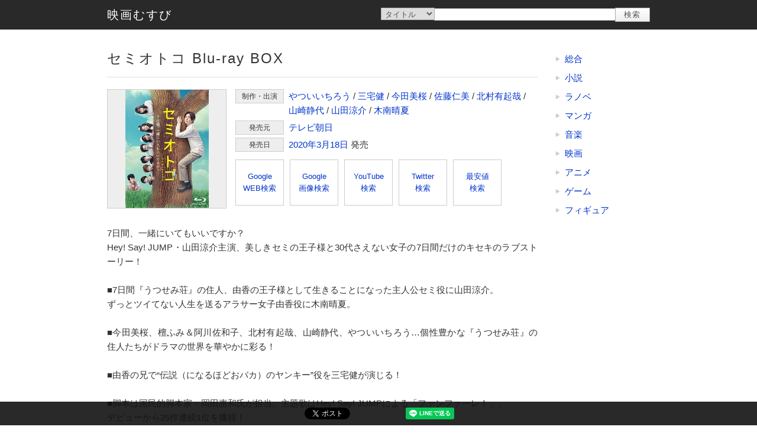

--- FILE ---
content_type: text/html; charset=UTF-8
request_url: https://0musubi.com/movie/item/4562474208857.html
body_size: 9958
content:
<!DOCTYPE html><html lang="ja"><head><meta charset="utf-8" /><title>映画むすび | セミオトコ Blu-ray BOX</title><meta name="viewport" content="width=device-width,user-scalable=yes,initial-scale=1" /><link rel="manifest" href="/manifest.json" /><link rel="icon" href="/favicon.ico" type="image/x-icon" /><link rel="apple-touch-icon" href="/img/icon180.png" sizes="180x180"><meta property="og:image" content="https://0musubi.com/img/og_image.jpg" /><link rel="stylesheet" href="/css/base.css?ver1.2" /><link rel="stylesheet" href="/css/common.css?ver1.2" /><link rel="stylesheet" href="/css/w_s0.css?ver1.2" media="(max-width:510px)" /><link rel="stylesheet" href="/css/w_s.css?ver1.2" media="(max-width:719px)" /><link rel="stylesheet" href="/css/w_m.css?ver1.2" media="(min-width:720px) and (max-width:979px)" /><link rel="stylesheet" href="/css/w_l.css?ver1.2" media="(min-width:980px)" /><link rel="stylesheet" href="/css/pc.css?ver1.2" /><script src="/js/env.js?ver1.2" defer="defer"></script><script src="/js/base.js?ver1.2" defer="defer"></script><script src="/js/common.js?ver1.2" defer="defer"></script></head><body><header><div class="frame"><h1>映画むすび | セミオトコ Blu-ray BOX</h1></div></header><section id="top" class="float"><div class="content"><div class="frame"><a href="/movie/" title="映画むすび" id="logo">映画むすび</a><form method="post" action="/search.html"><input type="hidden" name="site" value="movie" /><select name="search_type"><option value="title">タイトル</option><option value="artist">制作・出演</option><option value="label">発売元</option></select><input type="text" name="search_word" value="" /><input type="submit" value="検索" /></form></div></div></section><div id="body" class="frame"><main><div class="item item_detail"><div class="title"><h2>セミオトコ Blu-ray BOX</h2></div><a href="https://hb.afl.rakuten.co.jp/hgc/g00q0722.z66j02ff.g00q0722.z66j125f/?pc=https%3A%2F%2Fbooks.rakuten.co.jp%2Frb%2F16057060%2F%3Frafcid%3Dwsc_b_ts_cfd23428d299fcca64bd402e18131fd9" target="_blank" class="image" style="background-image:url('https://thumbnail.image.rakuten.co.jp/@0_mall/book/cabinet/8857/4562474208857_2.jpg?_ex=200x200');">セミオトコ Blu-ray BOX</a><div class="infos"><div class="info tag"><h3>制作・出演</h3><a href="/movie/artist/%E3%82%84%E3%81%A4%E3%81%84%E3%81%84%E3%81%A1%E3%82%8D%E3%81%86/" title="制作・出演 : やついいちろう">やついいちろう</a> / <a href="/movie/artist/%E4%B8%89%E5%AE%85%E5%81%A5/" title="制作・出演 : 三宅健">三宅健</a> / <a href="/movie/artist/%E4%BB%8A%E7%94%B0%E7%BE%8E%E6%A1%9C/" title="制作・出演 : 今田美桜">今田美桜</a> / <a href="/movie/artist/%E4%BD%90%E8%97%A4%E4%BB%81%E7%BE%8E/" title="制作・出演 : 佐藤仁美">佐藤仁美</a> / <a href="/movie/artist/%E5%8C%97%E6%9D%91%E6%9C%89%E8%B5%B7%E5%93%89/" title="制作・出演 : 北村有起哉">北村有起哉</a> / <a href="/movie/artist/%E5%B1%B1%E5%B4%8E%E9%9D%99%E4%BB%A3/" title="制作・出演 : 山崎静代">山崎静代</a> / <a href="/movie/artist/%E5%B1%B1%E7%94%B0%E6%B6%BC%E4%BB%8B/" title="制作・出演 : 山田涼介">山田涼介</a> / <a href="/movie/artist/%E6%9C%A8%E5%8D%97%E6%99%B4%E5%A4%8F/" title="制作・出演 : 木南晴夏">木南晴夏</a></div><div class="info tag"><h3>発売元</h3><a href="/movie/label/%E3%83%86%E3%83%AC%E3%83%93%E6%9C%9D%E6%97%A5/" title="発売元 : テレビ朝日">テレビ朝日</a></div><div class="info"><h3>発売日</h3><a href="/movie/release/2020/" title="2020年発売">2020年</a><a href="/movie/release/2020/3/" title="2020年3月発売">3月</a><a href="/movie/release/2020/3/18/" title="2020年3月18日発売">18日</a> 発売</div></div><div class="search_buttons"><a href="https://www.google.com/search?q=%E3%82%BB%E3%83%9F%E3%82%AA%E3%83%88%E3%82%B3%20Blu-ray%20BOX&ie=UTF-8" target="_blank" rel="nofollow">Google<br />WEB検索</a><a href="https://www.google.com/search?q=%E3%82%BB%E3%83%9F%E3%82%AA%E3%83%88%E3%82%B3%20Blu-ray%20BOX&tbm=isch" target="_blank" rel="nofollow">Google<br />画像検索</a><a href="https://www.youtube.com/results?search_query=%E3%82%BB%E3%83%9F%E3%82%AA%E3%83%88%E3%82%B3%20Blu-ray%20BOX" target="_blank" rel="nofollow">YouTube<br />検索</a><a href="https://twitter.com/search?lang=ja&q=%E3%82%BB%E3%83%9F%E3%82%AA%E3%83%88%E3%82%B3%20Blu-ray%20BOX&src=typed_query" target="_blank" rel="nofollow">Twitter<br />検索</a><a href="https://k-jz.com/price/4562474208857.html" target="_blank">最安値<br />検索</a></div><p class="description block">7日間、一緒にいてもいいですか？<br />Hey! Say! JUMP・山田涼介主演、美しきセミの王子様と30代さえない女子の7日間だけのキセキのラブストーリー！<br /><br />■7日間『うつせみ荘』の住人、由香の王子様として生きることになった主人公セミ役に山田涼介。<br />ずっとツイてない人生を送るアラサー女子由香役に木南晴夏。<br /><br />■今田美桜、檀ふみ＆阿川佐和子、北村有起哉、山崎静代、やついいちろう&hellip;個性豊かな『うつせみ荘』の住人たちがドラマの世界を華やかに彩る！<br /><br />■由香の兄で&ldquo;伝説（になるほどおバカ）のヤンキー&rdquo;役を三宅健が演じる！<br /><br />■脚本は国民的脚本家・岡田惠和氏が担当。主題歌はHey! Say! JUMPによる「ファンファーレ！」、<br />デビューから25作連続1位を獲得！<br /><br />■放送時には&ldquo;セミオトコ&rdquo;というワードがTwitterで国内トレンド1位を獲得するなど女子の間で話題沸騰！！<br /><br />＜収録内容＞<br />【Disc】：Blu-rayDisc Video5枚（本編ディスク4枚＋特典ディスク1枚）<br />・画面サイズ：16：9 1080i High Definition<br />・音声：リニアPCM 2.0chステレオ<br />・字幕：なし<br />※仕様は予告なく変更となる場合がございます。<br /><br />▽映像特典<br />・メイキング ~セミオとみんなの7日間~<br />・制作発表記者会見<br />・バースデー映像<br />・檀ふみ＆阿川佐和子 インタビュー<br />・メイプルシロップ王子 任命状授与式<br />・「ファンファーレ！DE 盆踊り」FULL ver.<br />・PRスポット集<br />※内容は変更となる可能性がございます。</p></div><div class="space"></div><div class="block"><a href="/" class="back" onclick="history.go(-1);return false;" title="戻る">Back</a></div></main><section id="right" class="side"><ul class="block list"><li><a href="/" title="総合">総合</a></li><li><a href="/novel/" title="小説">小説</a></li><li><a href="/lightnovel/" title="ラノベ">ラノベ</a></li><li><a href="/manga/" title="マンガ">マンガ</a></li><li><a href="/music/" title="音楽">音楽</a></li><li><a href="/movie/" title="映画">映画</a></li><li><a href="/anime/" title="アニメ">アニメ</a></li><li><a href="/game/" title="ゲーム">ゲーム</a></li><li><a href="/figure/" title="フィギュア">フィギュア</a></li></ul></section></div><footer><div class="frame"><div class="credit"><!-- Rakuten Web Services Attribution Snippet FROM HERE --><a href="https://webservice.rakuten.co.jp/" target="_blank">Supported by Rakuten Developers</a><!-- Rakuten Web Services Attribution Snippet TO HERE --></div><div id="copyright">Copyright &copy; 2020-2025 0musubi.com</div></div></footer><section id="bottom" class="float"><div class="content"><div id="bottom_content"><div class="sns_buttons"><span class="sns_share sns_facebook"><div id="fb-root"></div><div class="fb-like" data-layout="button" data-action="like" data-size="small" data-share="false"></div></span><script async defer crossorigin="anonymous" src="https://connect.facebook.net/ja_JP/sdk.js#xfbml=1&version=v5.0"></script><span class="sns_share sns_twitter"><a href="https://twitter.com/share?ref_src=twsrc%5Etfw" class="twitter-share-button" data-show-count="false">Tweet</a></span><script async src="https://platform.twitter.com/widgets.js" charset="utf-8"></script><span class="sns_share sns_hatebu"><a href="https://b.hatena.ne.jp/entry/" class="hatena-bookmark-button" data-hatena-bookmark-layout="basic-label" data-hatena-bookmark-lang="ja" title="このエントリーをはてなブックマークに追加"><img src="https://b.st-hatena.com/images/v4/public/entry-button/button-only@2x.png" alt="このエントリーをはてなブックマークに追加" width="20" height="20" style="border: none;" /></a></span><script type="text/javascript" src="https://b.st-hatena.com/js/bookmark_button.js" charset="utf-8" async="async"></script><span class="sns_share sns_line"><div class="line-it-button" data-lang="ja" data-type="share-a" data-ver="3" data-url="https://0musubi.com" data-color="default" data-size="small" data-count="false" style="display: none;"></div></span><script src="https://d.line-scdn.net/r/web/social-plugin/js/thirdparty/loader.min.js" async="async" defer="defer"></script><span class="sns_share sns_pocket"><a data-pocket-label="pocket" data-pocket-count="none" class="pocket-btn" data-lang="ja"></a></span><script type="text/javascript">!function(d,i){if(!d.getElementById(i)){var j=d.createElement("script");j.id=i;j.src="https://widgets.getpocket.com/v1/j/btn.js?v=1";var w=d.getElementById(i);d.body.appendChild(j);}}(document,"pocket-btn-js");</script></div></div></div></section><a href="#" id="scroll_top" onclick="return ns.scroll_top();" title="TOP">TOP</a><div id="cover" onclick="return ns.hide_modal();"></div><div id="modal_frame"></div><div id="modal"></div><script async src="https://www.googletagmanager.com/gtag/js?id=UA-179506765-1"></script><script>window.dataLayer = window.dataLayer || [];function gtag(){dataLayer.push(arguments);}gtag('js', new Date());gtag('config', 'UA-179506765-1');</script></body></head>

--- FILE ---
content_type: text/css
request_url: https://0musubi.com/css/base.css?ver1.2
body_size: 9844
content:
@charset "UTF-8";

/***********************************************************************************
  初期設定
***********************************************************************************/

html, body, div, span, iframe, h1, h2, h3, h4, h5, h6, p, a, img, strong, dl, dt, dd, ol, ul, li, form, label, input, textarea, select, table, tr, th, td,  article, aside, canvas, details, figure, figcaption, footer, header, hgroup, menu, nav, section {
	margin: 0;
	padding: 0;
	border: 0;
	font-size: 100%;
	vertical-align: baseline;
}

article, aside, details, figcaption, figure, footer, header, hgroup, menu, nav, section {
	display: block;
}

html {
	font-size: 62.5%;
}

body {
	color: #333333;
	background-color: #ffffff;
	font-size: 1.5em;
	line-height: 1.6;
	font-family: 'Lucida Grande', 'Hiragino Kaku Gothic ProN', Meiryo, Verdana, sans-serif;
	-webkit-font-smoothing: antialiased;
	-moz-osx-font-smoothing: grayscale;
}

h1, h2, h3, h4, h5, h6, strong, th {
	font-weight: normal;
}

div, p, h1, h2, h3, h4, h5, h6, th, td {
	word-break: break-all;
	word-wrap: break-word;
}

ol, ul {
	list-style: none;
}

table {
	border-collapse: collapse;
	border-spacing: 0;
}

a {
	color: #0033cc;
	text-decoration: none;
	outline: none;
}

a:visited {
	color: #3300cc;
}

p {
	text-align: justify;
	text-justify: distribute;
}

form {
	display: inline;
}

/***********************************************************************************
  フォーム初期設定
***********************************************************************************/

label {
	margin-right: 1.5rem;
	display: inline-block;
}

label input {
	margin-right: .3rem;
}

input,
select,
textarea {
	color: #555555;
	font-family: 'Lucida Grande', 'Hiragino Kaku Gothic ProN', Meiryo, Verdana, sans-serif;
}

input[type=submit],
input[type=reset],
input[type=button],
input[type=text],
input[type=password],
select,
textarea {
	margin-right: -1px;
	font-size: 1.3rem;
	border: 1px #aaaaaa solid;
}

input[type=submit],
input[type=reset],
input[type=button] {
	padding: .2rem 1.5rem .2rem 1.4rem;
	letter-spacing: .1rem;
	background: linear-gradient(to bottom, #ffffff, #eeeeee);
}

input[type=text],
input[type=password],
textarea {
	width: 90%;
	max-width: 40rem;
}

input[type=text],
input[type=password] {
	padding: .2rem 0 .2rem .2rem;
}

textarea {
	padding: .2rem;
	min-height: 6rem;
}

select {
	max-width: 100%;
	padding: .1rem .2rem;
}

/***********************************************************************************
  全般
***********************************************************************************/

.frame {
	margin: 0 auto;
}

.block {
	margin-bottom: 2rem;
	display: block;
}

.space {
	margin-bottom: 3rem;
	display: block;
}

.border {
	padding-bottom: 2rem;
	border-bottom: 1px #dddddd solid;
}

.title {
	padding-bottom: 1.2rem;
	border-bottom: 1px #dddddd solid;
}

.title h2,
.title h3,
.title h4,
.title strong {
	font-size: 2.4rem;
	letter-spacing: .2rem;
}

.subtitle h2,
.subtitle h3,
.subtitle h4,
.subtitle strong {
	font-size: 1.8rem;
	letter-spacing: .1rem;
}

.indent {
	padding-left: 2rem;
}

.no_indent {
	text-indent: -0.5em;
}

.error {
	color: #cc3333;
}

.hidden {
	display: none;
}

.clear {
	clear: both;
}

/***********************************************************************************
  フォーム
***********************************************************************************/

.form {
	padding: 2rem;
	background-color: #eeeeee;
	border-radius: .2rem;
}

.form .name {
	margin-bottom: 1rem;
}

.form .value {
	margin-bottom: 1.5rem;
	padding-left: 1.5rem;
	color: #555555;
}

.form .second {
	margin-top: 1rem;
}

.form .notice {
	margin-top: 1rem;
	color: #888888;
	font-size: 1.4rem;
}

.form .error {
	margin-top: .5rem;
	font-size: 1.4rem;
}

.form .buttons {
	margin-bottom: 1rem;
	padding-top: 1rem;
	padding-left: 1.5rem;
}

.form .buttons input[type=button],
.form .buttons input[type=submit],
.form .buttons input[type=reset] {
	margin: 0 1.5rem 0 0;
	padding: .3rem 2.9rem .3rem 3rem;
	font-size: 1.4rem;
}

.form .buttons label {
	margin: 0 0 0 1.5rem;
}

/***********************************************************************************
  リスト
***********************************************************************************/

.list li {
	margin: .8rem 0;
}

.list li a,
.list li span {
	padding-left: 1.6rem;
	background: url(../img/triangle.png) no-repeat left center;
	background-size: .8rem;
	display: inline-block;
}

/***********************************************************************************
  固定要素
***********************************************************************************/

.float {
	z-index: 1;
	position: fixed;
	left: 0;
	right: 0;
}

.float::before {
	content: "";
	background-color: #111111;
	opacity: 0.9;
}

.float::before,
.float .content {
	display: block;
	position: absolute;
	top: 0;
	left: 0;
	right: 0;
	bottom: 0;
}

/***********************************************************************************
  ヘッダー
***********************************************************************************/

header h1 {
	height: 5rem;
	text-indent: -9999px;
}

/***********************************************************************************
  固定ヘッダー
***********************************************************************************/

#top {
	height: 5rem;
	top: 0;
}

#logo {
	height: 2rem;
	margin-top: 1.5rem;
	color: #ffffff;
	font-size: 2rem;
	letter-spacing: 0.2rem;
	line-height: 1;
	/*
	width: 20rem;
	height: 2rem;
	margin-top: 1.5rem;
	text-indent: -9999px;
	background: url(../img/title.png) no-repeat center;
	background-size: contain;
	*/
	display: block;
}

/***********************************************************************************
  フッター
***********************************************************************************/

footer {
	border-top: 1px #cccccc solid;
	padding: 2rem 0;
}

#copyright {
	color: #555555;
	font-size: 1.4rem;
	text-align: center;
}

/***********************************************************************************
  固定フッター
***********************************************************************************/

#bottom {
	bottom: 0;
}

/***********************************************************************************
  上スクロール
***********************************************************************************/

#scroll_top {
	width: 6rem;
	height: 6rem;
	background: #111111 url(../img/arrow.png) no-repeat center;
	background-size: 4rem;
	text-indent: -9999px;
	border-radius: .2rem .2rem 0 0;
	opacity: 0.9;
	z-index: 1;
	display: none;
	position: fixed;
	right: 40px;
	bottom: 0;
}

/***********************************************************************************
  バックリンク
***********************************************************************************/

main .back {
	padding-top: .4rem;
	color: #111111;
	letter-spacing: .2rem;
	opacity: 0.9;
	display: inline-block;
}

main .back::before {
	content: "";
	margin-right: 1.2rem;
	width: 4.5rem;
	height: 4.5rem;
	background: #111111 url(../img/arrow.png) no-repeat center;
	background-size: 3rem;
	border-radius: .2rem;
	transform: rotateZ(270deg);
	vertical-align: middle;
	display: inline-block;
}

/***********************************************************************************
  モーダル
***********************************************************************************/

#cover {
	background-color: #111111;
	opacity: 0.9;
	z-index: 2;
	display: none;
	position: fixed;
	top: 0;
	left: 0;
	right: 0;
	bottom: 0;
}

#modal,
#modal_frame {
	z-index: 3;
	display: none;
	position: fixed;
}

#modal {
	max-width: 80%;
	max-height: 80%;
	padding: 2rem;
	background-color: #ffffff;
	overflow: auto;
}

#modal_frame {
	background-color: #cccccc;
	border-radius: .2rem;
	top: 50%;
	left: 50%;
}

#modal .block:last-child,
#modal .space:last-child {
	margin-bottom: 0;
}

/***********************************************************************************
  ボディ
***********************************************************************************/

#body {
	padding: 3rem 0;
}

#body::after {
	content: "";
	clear: both;
	display: block;
}

/***********************************************************************************
  サイド
***********************************************************************************/

.side {
	min-height: 1px;
}

.side .subtitle {
	padding: 1rem 1rem 1rem .9rem;
	text-align: center;
	background-color: #eeeeee;
	border-radius: .2rem;
}

.side .title h2,
.side .title h3,
.side .title h4,
.side .title strong {
	font-size: 1.6rem;
	letter-spacing: .1rem;
}

.side .subtitle h2,
.side .subtitle h3,
.side .subtitle h4,
.side .subtitle strong {
	font-size: 1.5rem;
}

.side .form .value {
	padding-left: 0;
}

.side .form .buttons {
	margin-bottom: .5rem;
	padding-left: 0;
}

.side .form input[type=text],
.side .form input[type=password],
.side .form textarea {
	width: 95%;
}

.side .form input[type=button],
.side .form input[type=submit],
.side .form input[type=reset] {
	width: 100%;
	margin: 0;
}

.side .list li a,
.side .list li span {
	display: block;
}

/***********************************************************************************
  メイン
***********************************************************************************/


--- FILE ---
content_type: text/css
request_url: https://0musubi.com/css/common.css?ver1.2
body_size: 6678
content:
@charset "UTF-8";

/***********************************************************************************
  固定フッター
***********************************************************************************/

#bottom .ad {
	border-top: 1px #ffffff solid;
}

/***********************************************************************************
  SNSリンク
***********************************************************************************/

.sns_buttons {
	height: 40px;
	text-align: center;
	overflow: hidden;
}

.sns_buttons .sns_share {
	margin: 10px 2px;
	display: inline-block;
	vertical-align: top;
}

.sns_buttons .sns_facebook {
	max-width: 85px;
}

.sns_buttons .sns_pocket {
	margin-left: -2px;
}

/***********************************************************************************
  広告
***********************************************************************************/

.ad {
	text-align: center;
}

.ad_160x600 {
	height: 600px;
}

.ad_300x50 {
	height: 50px;
}

.ad_320x100 {
	height: 100px;
}

/***********************************************************************************
  固定ヘッダー
***********************************************************************************/

#top form {
	white-space: nowrap;
	display: block;
}

#top form input[type=text] {
	padding-left: .5rem;
}

/***********************************************************************************
  メイン
***********************************************************************************/

main .top_navi {
	margin: 1rem 0 .5rem 0;
	color: #888888;
	font-size: 1.3rem;
	text-align: center;
}

main .top_navi a {
	margin: 0 .5rem;
	color: #888888;
	font-size: 1.3rem;
	display: inline-block;
}

/***********************************************************************************
  商品
***********************************************************************************/

.item .image {
	width: 20rem;
	height: 20rem;
	margin: 0 1.5rem 1.5rem 0;
	text-indent: -9999px;
	display: block;
	overflow: hidden;
	background-color: #eeeeee;
	background-repeat: no-repeat;
	background-position: center;
	background-size: contain;
	border: 1px #cccccc solid;
	float: left;
}

.item .name {
	display: block;
}

.item .description {
	display: block;
}

.item .info {
	margin: 0 0 .5rem 0;
	padding: 0 0 0 9rem;
	position: relative;
}

.item .info h3 {
	width: 8rem;
	padding: .2rem 0;
	font-size: 1.2rem;
	line-height: 1.5;
	text-align: center;
	background-color: #eeeeee;
	border: 1px #cccccc solid;
	display: inline-block;
	position: absolute;
	top: 0px;
	left: 0px;
}

.item .search_buttons {
	margin: 0 0 1.5rem 0;
}

.item .search_buttons a {
	width: 8rem;
	margin: .8rem 1rem 0 0;
	padding: 1.8rem 0;
	font-size: 1.3rem;
	text-align: center;
	border: 1px #cccccc solid;
	display: inline-block;
}

.item::after {
	content: "";
	clear: both;
	display: block;
}

/***********************************************************************************
  商品シンプル
***********************************************************************************/

.item_simple {
	margin: 2.5rem 0 0 0;
	height: 11rem;
	overflow: hidden;
}

.item_simple .image {
	width: 10rem;
	height: 10rem;
}

.item_simple .name {
	margin: -0.2rem 0 0 0;
	max-height: 4.8rem;
	font-size: 1.6rem;
	overflow: hidden;
}

.item_simple .description {
	margin: 1rem 0 0 0;
	color: #888888;
	font-size: 1.3rem;
	line-height: 1.5;
}

/***********************************************************************************
  商品リスト
***********************************************************************************/

.item_list {
	padding: 2rem 0;
	border-bottom: 1px #dddddd solid;
}

.item_list .name {
	margin: 0 0 1rem 0;
	font-size: 1.6rem;
}

.item_list .description {
	max-height: 5.4rem;
	color: #888888;
	font-size: 1.3rem;
	line-height: 1.5;
	overflow: hidden;
	clear: both;
}

/***********************************************************************************
  商品詳細
***********************************************************************************/

.item_detail .title {
	margin-bottom: 2rem;
}

.item_detail .description {
	padding: 1.5rem 0;
	clear: both;
}

/***********************************************************************************
  クレジット
***********************************************************************************/

.credit {
	text-align: center;
}

.credit a {
	color: #555555;
}

/***********************************************************************************
  ページネーション
***********************************************************************************/

.pagination {
	margin: 0 0 1.5rem 0;
	padding: 1.6rem 0 2rem 0;
	text-align: center;
	border-bottom: 1px #cccccc solid;
}

.pagination::after {
	content: "";
	clear: both;
	display: block;
}

.pagination .num {
	margin: 1.5rem 0 0 0;
	font-size: 1.6rem;
	display: inline-block;
}

.pagination .prev,
.pagination .next {
	padding-top: .4rem;
	color: #111111;
	letter-spacing: .2rem;
	opacity: 0.9;
	display: inline-block;
}

.pagination .prev {
	float: left;
}

.pagination .next {
	float: right;
}

.pagination .prev::before {
	content: "";
	margin-right: 1.2rem;
	width: 4.5rem;
	height: 4.5rem;
	background: #111111 url(../img/arrow.png) no-repeat center;
	background-size: 3rem;
	border-radius: .2rem;
	transform: rotateZ(270deg);
	vertical-align: middle;
	display: inline-block;
}

.pagination .next::after {
	content: "";
	margin-left: 1.2rem;
	width: 4.5rem;
	height: 4.5rem;
	background: #111111 url(../img/arrow.png) no-repeat center;
	background-size: 3rem;
	border-radius: .2rem;
	transform: rotateZ(90deg);
	vertical-align: middle;
	display: inline-block;
}

.pagination span.prev,
.pagination span.next {
	opacity: 0.4;
}

.pagination span.prev::before,
.pagination span.next::after {
	opacity: 0.3;
}

/***********************************************************************************
  カレンダー
***********************************************************************************/

.calendar {
	margin: 2rem 0;
}

.calendar .subtitle {
	margin: 0 0 .5rem 0;
}

.calendar table {
	width: 100%;
}

.calendar th,
.calendar td {
	font-size: 1.5rem;
	text-align: center;
	white-space: nowrap;
	border: 1px #cccccc solid;
}

.calendar a,
.calendar span {
	padding: 1rem 0;
	display: block;
}

.calendar span {
	background-color: #eeeeee;
}

.calendar td span {
	color: #888888;
}


--- FILE ---
content_type: text/css
request_url: https://0musubi.com/css/w_l.css?ver1.2
body_size: 1764
content:
@charset "UTF-8";

/***********************************************************************************
  全般
***********************************************************************************/

.frame {
	width: 918px;
}

/***********************************************************************************
  サイド
***********************************************************************************/

#right {
	width: 160px;
	float: right;
}

/***********************************************************************************
  固定ヘッダー
***********************************************************************************/

#logo {
	float: left;
}

#top form {
	margin: 1.2rem .1rem 0 0;
	float: right;
}

#top form input[type=text] {
	width: 30rem;
}

/***********************************************************************************
  メイン
***********************************************************************************/

main {
	width: 728px;
	float: left;
}

/***********************************************************************************
  広告
***********************************************************************************/

.ad_300x50,
.ad_320x100,
.ad_468x60 {
	display: none;
}

/***********************************************************************************
  商品
***********************************************************************************/

.item .infos,
.item .search_buttons {
	max-width: 50.5rem;
	float: left;
}

/***********************************************************************************
  カレンダー
***********************************************************************************/

.calendar {
	width: 48%;
}

.calendar1 {
	float: left;
}

.calendar2 {
	float: right;
}


--- FILE ---
content_type: text/css
request_url: https://0musubi.com/css/pc.css?ver1.2
body_size: 949
content:
@charset "UTF-8";

/***********************************************************************************
  全般
***********************************************************************************/

a {
	transition: color 0.1s linear;
}

a:hover {
	color: #000000;
}

/***********************************************************************************
  フォーム
***********************************************************************************/

label,
select,
input[type=submit],
input[type=reset],
input[type=button] {
	cursor: pointer;
	transition: color 0.1s linear;
}

label:hover,
select:hover,
input[type=submit]:hover,
input[type=reset]:hover,
input[type=button]:hover {
	color: #111111;
}

/***********************************************************************************
  バックリンク
***********************************************************************************/

main .back {
	transition: opacity 0.1s linear;
}

main .back:hover {
	opacity: 1;
}


--- FILE ---
content_type: text/css
request_url: https://0musubi.com/css/w_s0.css?ver1.2
body_size: 403
content:
@charset "UTF-8";

/***********************************************************************************
  広告
***********************************************************************************/

.ad_468x60 {
	display: none;
}

/***********************************************************************************
  ページネーション
***********************************************************************************/

.pagination .num {
	display: none;
}


--- FILE ---
content_type: text/css
request_url: https://0musubi.com/css/w_s.css?ver1.2
body_size: 3372
content:
@charset "UTF-8";

/***********************************************************************************
  全般
***********************************************************************************/

.frame {
	margin: 0 2rem;
}

.title h2,
.title h3,
.title h4,
.title strong {
	font-size: 1.8rem;
	letter-spacing: .1rem;
}

.subtitle h2,
.subtitle h3,
.subtitle h4,
.subtitle strong {
	font-size: 1.6rem;
	letter-spacing: 0rem;
}

/***********************************************************************************
  フォーム
***********************************************************************************/

.form .buttons label {
	max-width: 40rem;
	margin: 2rem 0 0 0;
	display: block;
}

/***********************************************************************************
  ヘッダー
***********************************************************************************/

header h1 {
	height: 9rem;
}

/***********************************************************************************
  固定ヘッダー
***********************************************************************************/

#top {
	height: 9rem;
	text-align: center;
	position: absolute;
}

#top form {
	margin: 1.1rem 0 0 0;
}

#top form input[type=text] {
	width: 40%;
}

/***********************************************************************************
  フッター
***********************************************************************************/

footer {
	margin-bottom: 40px;
	padding: 2rem 0 5rem 0;
}

/***********************************************************************************
  上スクロール
***********************************************************************************/

#scroll_top {
	width: 10rem;
	height: 3rem;
	margin: 0 auto;
	background-position: center bottom;
	background-size: 2.4rem;
	left: 0;
	right: 0;
}

/***********************************************************************************
  ボディ
***********************************************************************************/

#body {
	padding: 2rem 0;
}

/***********************************************************************************
  サイド
***********************************************************************************/

#right {
	margin-top: 2rem;
	padding-top: 2rem;
	border-top: 1px #cccccc dotted;
}

.side .ad_160x600 {
	display: none;
}

/***********************************************************************************
  広告
***********************************************************************************/

.ad_160x600,
.ad_728x90 {
	display: none;
}

/***********************************************************************************
  商品
***********************************************************************************/

.item_list,
.item_detail {
	position: relative;
}

.item_list .name,
.item_detail .title {
	min-height: 8rem;
	margin: 0 0 1.2rem 0;
	padding: 0 0 0 9.2rem;
	border-bottom: none;
}

.item_detail .title h2 {
	font-size: 1.6rem;
	letter-spacing: 0;
	display: inline;
}

.item_list .image {
	width: 8rem;
	height: 8rem;
	position: absolute;
	top: 2rem;
	left: 0;
}

.item_detail .image {
	width: 8rem;
	height: 8rem;
	position: absolute;
	top: 0;
	left: 0;
}

.item .infos {
	max-width: 34rem;
	margin-bottom: 0;
	clear: both;
}


--- FILE ---
content_type: text/css
request_url: https://0musubi.com/css/w_m.css?ver1.2
body_size: 1622
content:
@charset "UTF-8";

/***********************************************************************************
  全般
***********************************************************************************/

.frame {
	width: 658px;
}

/***********************************************************************************
  サイド
***********************************************************************************/

#right {
	width: 160px;
	float: right;
}

/***********************************************************************************
  固定ヘッダー
***********************************************************************************/

#logo {
	float: left;
}

#top form {
	margin: 1.2rem .1rem 0 0;
	float: right;
}

#top form input[type=text] {
	width: 20rem;
}

/***********************************************************************************
  メイン
***********************************************************************************/

main {
	width: 468px;
	float: left;
}

/***********************************************************************************
  広告
***********************************************************************************/

.ad_300x50,
.ad_320x100,
.ad_728x90 {
	display: none;
}

/***********************************************************************************
  商品
***********************************************************************************/

.item_list .image,
.item_detail .image {
	width: 10.9rem;
	height: 10.9rem;
	margin: 0 1.5rem .8rem 0;
}

.item .infos {
	max-width: 34rem;
	margin-bottom: 0;
	float: left;
}

.item .search_buttons {
	clear: both;
}


--- FILE ---
content_type: application/javascript
request_url: https://0musubi.com/js/base.js?ver1.2
body_size: 10685
content:

/***********************************************************************************
 変数初期化
***********************************************************************************/

ns.leftTop       = 0;
ns.rightTop      = 0;
ns.leftFixedTop  = 0;
ns.rightFixedTop = 0;
ns.spaceHeight   = 0;
ns.widthLevel    = 'n';

/***********************************************************************************
 イベント登録
***********************************************************************************/

(function () {
  let resizeTimer = 0;
  let scrollTimer = 0;
  window.onload = function() {
    ns.init();
  };
  window.onresize = function() {
    if (resizeTimer > 0) {
      clearTimeout(resizeTimer);
    }
    resizeTimer = setTimeout(function() {
      ns.resize();
    }, 100);
  };
  window.onscroll = function() {
    if (scrollTimer > 0) {
      clearTimeout(scrollTimer);
    }
    scrollTimer = setTimeout(function() {
      ns.scroll();
    }, 10);
  };
}());

/***********************************************************************************
 初期処理
***********************************************************************************/

ns.init = function()
{
	if ('serviceWorker' in navigator) {
		navigator.serviceWorker.register('/sw.js');
	}
  ns.resize();
	window.focus();
}

/***********************************************************************************
 リサイズ処理
***********************************************************************************/

ns.resize = function()
{
  if (document.getElementById('body')) {
    let y = document.documentElement.scrollTop || document.body.scrollTop || window.pageYOffset;
    let body = document.getElementById('body');
    // サイズ取得
    let mainWidth    = 0;
    let leftWidth    = 0;
    let rightWidth   = 0;
    let leftHeight   = 0;
    let rightHeight  = 0;
    let bottomHeight = 0;
    if (document.getElementsByTagName('main')) {
      mainWidth  = document.getElementsByTagName('main')[0].offsetWidth;
    }
    if (document.getElementById('left')) {
      leftWidth  = document.getElementById('left').offsetWidth;
      leftHeight = document.getElementById('left').offsetHeight;
      ns.leftTop = y + document.getElementById('left').getBoundingClientRect().top;
    }
    if (document.getElementById('right')) {
      rightWidth  = document.getElementById('right').offsetWidth;
      rightHeight = document.getElementById('right').offsetHeight;
      ns.rightTop = y + document.getElementById('right').getBoundingClientRect().top;
    }
    // 横幅判別
    if (mainWidth == leftWidth || mainWidth == rightWidth) {
      ns.widthLevel = 'S';
    } else if (ns.leftTop < ns.rightTop) {
      ns.widthLevel = 'M';
    } else {
      ns.widthLevel = 'L';
    }
    // モーダル再描画
    if (document.getElementById('modal') && document.getElementById('modal').style.display == 'block') {
      ns.view_modal();
    }
    // main サイズ変更
    if (document.getElementsByTagName('main')) {
      if (ns.widthLevel == 'M') {
        document.getElementsByTagName('main')[0].style.minHeight = (leftHeight + rightHeight) + 'px';
      } else {
        document.getElementsByTagName('main')[0].style.minHeight = '0px';
      }
    }
    // 固定表示リセット
    if (document.getElementById('fixed_left')) {
      document.getElementById('fixed_left').style.position = 'static';
      ns.leftFixedTop = y + document.getElementById('fixed_left').getBoundingClientRect().top;
    }
    if (document.getElementById('fixed_right')) {
      document.getElementById('fixed_right').style.position = 'static';
      ns.rightFixedTop = y + document.getElementById('fixed_right').getBoundingClientRect().top;
    }
    // body サイズ変更
    let nowHeight = parseInt(window.getComputedStyle(body).height);
    let newHeight = document.documentElement.clientHeight || window.innerHeight;
    newHeight -= body.offsetHeight - nowHeight;
    if (document.getElementById('bottom')) {
      if (document.getElementById('bottom_content')) {
        bottomHeight = document.getElementById('bottom_content').offsetHeight;
        document.getElementById('bottom').style.height = bottomHeight + 'px';
      } else {
        bottomHeight = document.getElementById('bottom').offsetHeight;
      }
      newHeight -= bottomHeight;
    }
    if (document.getElementById('scroll_top')) {
      document.getElementById('scroll_top').style.bottom = bottomHeight + 'px';
    }
    if (document.getElementsByTagName('footer')) {
      document.getElementsByTagName('footer')[0].style.marginBottom = bottomHeight + 'px';
      newHeight -= document.getElementsByTagName('footer')[0].offsetHeight;
    }
    ns.spaceHeight = newHeight;
    if (document.getElementsByTagName('header')) {
      newHeight -= document.getElementsByTagName('header')[0].offsetHeight;
    }
    if (document.getElementById('top')) {
      ns.spaceHeight -= document.getElementById('top').offsetHeight;
    }
    if (newHeight < rightHeight) {
      newHeight = rightHeight;
    }
    if (newHeight != nowHeight) {
      body.style.minHeight = newHeight + 'px';
    }
  }
  ns.scroll();
}

/***********************************************************************************
 スクロール処理
***********************************************************************************/

ns.scroll = function()
{
  let y = document.documentElement.scrollTop || document.body.scrollTop || window.pageYOffset;
  // 上スクロールボタン
  if (document.getElementById('scroll_top')) {
    if (y > 0 && document.getElementById('scroll_top').style.display != 'block') {
      document.getElementById('scroll_top').style.display = 'block';
    } else if (y == 0 && document.getElementById('scroll_top').style.display == 'block') {
      document.getElementById('scroll_top').style.display = 'none';
    }
  }
  // 固定表示要素
  if (ns.widthLevel != 'S') {
    let fixed;
    if (document.getElementById('fixed_left')) {
      fixed = document.getElementById('fixed_left');
      if (y + ns.leftTop > ns.leftFixedTop && ns.widthLevel == 'L' && ns.spaceHeight > fixed.offsetHeight && fixed.style.position != 'fixed') {
        fixed.style.width = fixed.offsetWidth + 'px';
        fixed.style.position = 'fixed';
        fixed.style.top = ns.leftTop + 'px';
      } else if (y + ns.leftTop <= ns.leftFixedTop && fixed.style.position != 'static') {
        fixed.style.position = 'static';
        fixed.style.width = 'auto';
      }
    }
    if (document.getElementById('fixed_right')) {
      fixed = document.getElementById('fixed_right');
      if (y + ns.leftTop > ns.rightFixedTop && ns.widthLevel != 'S' && ns.spaceHeight > fixed.offsetHeight && fixed.style.position != 'fixed') {
        fixed.style.width = fixed.offsetWidth + 'px';
        fixed.style.position = 'fixed';
        fixed.style.top = ns.leftTop + 'px';
      } else if (y + ns.leftTop <= ns.rightFixedTop && fixed.style.position != 'static') {
        fixed.style.position = 'static';
        fixed.style.width = 'auto';
      }
    }
  }
}

/***********************************************************************************
 上スクロール
***********************************************************************************/

ns.scroll_top = function()
{
	let y = document.documentElement.scrollTop || document.body.scrollTop || window.pageYOffset;
	if (y > 0) {
		y -= Math.ceil(y / 2);
		window.scrollTo(0, y);
		setTimeout('ns.scroll_top()', 10);
	}
  return false;
}

/***********************************************************************************
 モーダル表示
***********************************************************************************/

ns.view_modal = function(id, html)
{
  if (document.getElementById('cover')) {
    document.getElementById('cover').style.display = 'block';
  }
  if (document.getElementById('modal')) {
    let modal = document.getElementById('modal');
    if (id && document.getElementById(id)) {
      modal.innerHTML = document.getElementById(id).innerHTML;
    } else if (html) {
      modal.innerHTML = html;
    }
    // モーダル位置調整
    modal.style.display = 'block';
    modal.style.top = 0;
    modal.style.left = 0;
    modal.style.opacity = 0;
    modal.style.marginTop = '-' + Math.ceil(modal.offsetHeight / 2) + 'px';
    modal.style.marginLeft = '-' + Math.ceil(modal.offsetWidth / 2) + 'px';
    modal.style.top = '50%';
    modal.style.left = '50%';
    modal.style.opacity = 1;
    // モーダル外枠調整
    if (document.getElementById('modal_frame')) {
      let frame = document.getElementById('modal_frame');
      frame.style.marginTop = '-' + Math.ceil(modal.offsetHeight / 2) - 2 + 'px';
      frame.style.marginLeft = '-' + Math.ceil(modal.offsetWidth / 2) - 2 + 'px';
      frame.style.width = (modal.offsetWidth + 4) + 'px';
      frame.style.height = (modal.offsetHeight + 4) + 'px';
      frame.style.display = 'block';
    }
  }
  return false;
}

/***********************************************************************************
 モーダル消去
***********************************************************************************/

ns.hide_modal = function()
{
  if (document.getElementById('modal')) {
    document.getElementById('modal').style.display = 'none';
  }
  if (document.getElementById('modal_frame')) {
    document.getElementById('modal_frame').style.display = 'none';
  }
  if (document.getElementById('cover')) {
    document.getElementById('cover').style.display = 'none';
  }
  return false;
}

/***********************************************************************************
 エラー
***********************************************************************************/

ns.error = function(error_message)
{
  let html = '<div class="subtitle"><h2>エラー</h2></div>';
  html += '<p>' + error_message + '</p>';
  ns.view_modal(null, html);
}

/***********************************************************************************
 サーバー通信
***********************************************************************************/

ns.create_request = function()
{
	if (window.ActiveXObject) {
		try {
			return new ActiveXObject('Msxml2.XMLHTTP');
		} catch (e1) {
			try {
				return new ActiveXObject('Microsoft.XMLHTTP');
			} catch (e2) {
				return null;
			}
		}
	} else if (window.XMLHttpRequest) {
		return new XMLHttpRequest();
	} else {
		return null;
	}
}


--- FILE ---
content_type: application/javascript
request_url: https://0musubi.com/js/env.js?ver1.2
body_size: 393
content:

/***********************************************************************************
 名前空間設定
***********************************************************************************/

let ns = {};

/***********************************************************************************
 環境設定
***********************************************************************************/

ns.dev = false;
ns.path = '';

// ns.dev = true;
// ns.path = '/dev';


--- FILE ---
content_type: application/javascript
request_url: https://0musubi.com/js/common.js?ver1.2
body_size: 552
content:

/***********************************************************************************
要素表示
***********************************************************************************/

ns.show = function(id)
{
	if (document.getElementById(id)) {
		document.getElementById(id).style.display = 'block';
	}
}

/***********************************************************************************
要素非表示
***********************************************************************************/

ns.hide = function(id)
{
	if (document.getElementById(id)) {
		document.getElementById(id).style.display = 'none';
	}
}
